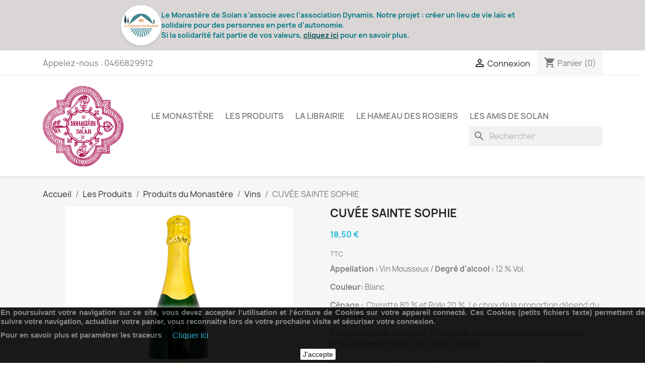

--- FILE ---
content_type: text/html; charset=utf-8
request_url: https://monastere-de-solan.com/vins/176-cuvee-sainte-sophie.html
body_size: 20646
content:
<!doctype html>
<html lang="fr-FR">

  <head>
    
      
  <meta charset="utf-8">


  <meta http-equiv="x-ua-compatible" content="ie=edge">



  <title>Cuvée Sainte Sophie du Monastère de Solan</title>
  
    
  
  <meta name="description" content="Robe jaune pâle. Nez floral. En bouche, attaque de petites bulles fines, notes de miel en finale. Un vrai vin de fête.">
  <meta name="keywords" content="">
        <link rel="canonical" href="https://monastere-de-solan.com/vins/176-cuvee-sainte-sophie.html">
    
      
  
  
    <script type="application/ld+json">
  {
    "@context": "https://schema.org",
    "@type": "Organization",
    "name" : "Monastère De Solan",
    "url" : "https://monastere-de-solan.com/",
          "logo": {
        "@type": "ImageObject",
        "url":"https://monastere-de-solan.com/img/logo-1699276087.jpg"
      }
      }
</script>

<script type="application/ld+json">
  {
    "@context": "https://schema.org",
    "@type": "WebPage",
    "isPartOf": {
      "@type": "WebSite",
      "url":  "https://monastere-de-solan.com/",
      "name": "Monastère De Solan"
    },
    "name": "Cuvée Sainte Sophie du Monastère de Solan",
    "url":  "https://monastere-de-solan.com/vins/176-cuvee-sainte-sophie.html"
  }
</script>


  <script type="application/ld+json">
    {
      "@context": "https://schema.org",
      "@type": "BreadcrumbList",
      "itemListElement": [
                  {
            "@type": "ListItem",
            "position": 1,
            "name": "Accueil",
            "item": "https://monastere-de-solan.com/"
          },                  {
            "@type": "ListItem",
            "position": 2,
            "name": "Les Produits",
            "item": "https://monastere-de-solan.com/15-les-produits"
          },                  {
            "@type": "ListItem",
            "position": 3,
            "name": "Produits du Monastère",
            "item": "https://monastere-de-solan.com/18-produits-du-monastere"
          },                  {
            "@type": "ListItem",
            "position": 4,
            "name": "Vins",
            "item": "https://monastere-de-solan.com/26-vins"
          },                  {
            "@type": "ListItem",
            "position": 5,
            "name": "CUVÉE SAINTE SOPHIE",
            "item": "https://monastere-de-solan.com/vins/176-cuvee-sainte-sophie.html"
          }              ]
    }
  </script>
  
  
  
      <script type="application/ld+json">
  {
    "@context": "https://schema.org/",
    "@type": "Product",
    "name": "CUVÉE SAINTE SOPHIE",
    "description": "Robe jaune pâle. Nez floral. En bouche, attaque de petites bulles fines, notes de miel en finale. Un vrai vin de fête.",
    "category": "Vins",
    "image" :"https://monastere-de-solan.com/1399-home_default/cuvee-sainte-sophie.jpg",    "sku": "Vin03",
    "mpn": "Vin03"
        ,
    "brand": {
      "@type": "Thing",
      "name": "Monastère De Solan"
    }
            ,
    "weight": {
        "@context": "https://schema.org",
        "@type": "QuantitativeValue",
        "value": "1.750000",
        "unitCode": "kg"
    }
        ,
    "offers": {
      "@type": "Offer",
      "priceCurrency": "EUR",
      "name": "CUVÉE SAINTE SOPHIE",
      "price": "18.5",
      "url": "https://monastere-de-solan.com/vins/176-cuvee-sainte-sophie.html",
      "priceValidUntil": "2026-02-11",
              "image": ["https://monastere-de-solan.com/369-large_default/cuvee-sainte-sophie.jpg","https://monastere-de-solan.com/370-large_default/cuvee-sainte-sophie.jpg","https://monastere-de-solan.com/494-large_default/cuvee-sainte-sophie.jpg","https://monastere-de-solan.com/1399-large_default/cuvee-sainte-sophie.jpg"],
            "sku": "Vin03",
      "mpn": "Vin03",
                        "availability": "https://schema.org/InStock",
      "seller": {
        "@type": "Organization",
        "name": "Monastère De Solan"
      }
    }
      }
</script>

  
  
    
  

  
    <meta property="og:title" content="Cuvée Sainte Sophie du Monastère de Solan" />
    <meta property="og:description" content="Robe jaune pâle. Nez floral. En bouche, attaque de petites bulles fines, notes de miel en finale. Un vrai vin de fête." />
    <meta property="og:url" content="https://monastere-de-solan.com/vins/176-cuvee-sainte-sophie.html" />
    <meta property="og:site_name" content="Monastère De Solan" />
        



  <meta name="viewport" content="width=device-width, initial-scale=1">



  <link rel="icon" type="image/vnd.microsoft.icon" href="https://monastere-de-solan.com/img/favicon.ico?1699276087">
  <link rel="shortcut icon" type="image/x-icon" href="https://monastere-de-solan.com/img/favicon.ico?1699276087">



    <link rel="stylesheet" href="https://monastere-de-solan.com/themes/classic/assets/css/theme.css" type="text/css" media="all">
  <link rel="stylesheet" href="https://monastere-de-solan.com/modules/ps_socialfollow/views/css/ps_socialfollow.css" type="text/css" media="all">
  <link rel="stylesheet" href="https://monastere-de-solan.com/modules/ps_searchbar/ps_searchbar.css" type="text/css" media="all">
  <link rel="stylesheet" href="https://monastere-de-solan.com/modules/paypal/views/css/paypal_fo.css" type="text/css" media="all">
  <link rel="stylesheet" href="https://monastere-de-solan.com/modules/ets_banneranywhere/views/css/front.css" type="text/css" media="all">
  <link rel="stylesheet" href="https://monastere-de-solan.com/js/jquery/ui/themes/base/minified/jquery-ui.min.css" type="text/css" media="all">
  <link rel="stylesheet" href="https://monastere-de-solan.com/js/jquery/ui/themes/base/minified/jquery.ui.theme.min.css" type="text/css" media="all">
  <link rel="stylesheet" href="https://monastere-de-solan.com/modules/blockwishlist/public/wishlist.css" type="text/css" media="all">
  <link rel="stylesheet" href="https://monastere-de-solan.com/modules/ps_imageslider/css/homeslider.css" type="text/css" media="all">
  <link rel="stylesheet" href="https://monastere-de-solan.com/modules/ps_legalcompliance/views/css/aeuc_front.css" type="text/css" media="all">
  <link rel="stylesheet" href="https://monastere-de-solan.com/themes/child_classic/assets/css/custom.css" type="text/css" media="all">




  

  <script type="text/javascript">
        var blockwishlistController = "https:\/\/monastere-de-solan.com\/module\/blockwishlist\/action";
        var prestashop = {"cart":{"products":[],"totals":{"total":{"type":"total","label":"Total","amount":0,"value":"0,00\u00a0\u20ac"},"total_including_tax":{"type":"total","label":"Total TTC","amount":0,"value":"0,00\u00a0\u20ac"},"total_excluding_tax":{"type":"total","label":"Total HT :","amount":0,"value":"0,00\u00a0\u20ac"}},"subtotals":{"products":{"type":"products","label":"Sous-total","amount":0,"value":"0,00\u00a0\u20ac"},"discounts":null,"shipping":{"type":"shipping","label":"Livraison","amount":0,"value":""},"tax":{"type":"tax","label":"Taxes incluses","amount":0,"value":"0,00\u00a0\u20ac"}},"products_count":0,"summary_string":"0 articles","vouchers":{"allowed":1,"added":[]},"discounts":[],"minimalPurchase":0,"minimalPurchaseRequired":""},"currency":{"id":1,"name":"Euro","iso_code":"EUR","iso_code_num":"978","sign":"\u20ac"},"customer":{"lastname":null,"firstname":null,"email":null,"birthday":null,"newsletter":null,"newsletter_date_add":null,"optin":null,"website":null,"company":null,"siret":null,"ape":null,"is_logged":false,"gender":{"type":null,"name":null},"addresses":[]},"language":{"name":"Fran\u00e7ais (French)","iso_code":"fr","locale":"fr-FR","language_code":"fr","is_rtl":"0","date_format_lite":"d\/m\/Y","date_format_full":"d\/m\/Y H:i:s","id":1},"page":{"title":"","canonical":"https:\/\/monastere-de-solan.com\/vins\/176-cuvee-sainte-sophie.html","meta":{"title":"Cuv\u00e9e Sainte Sophie du Monast\u00e8re de Solan","description":"Robe jaune p\u00e2le. Nez floral. En bouche, attaque de petites bulles fines, notes de miel en finale. Un vrai vin de f\u00eate.","keywords":null,"robots":"index"},"page_name":"product","body_classes":{"lang-fr":true,"lang-rtl":false,"country-FR":true,"currency-EUR":true,"layout-full-width":true,"page-product":true,"tax-display-enabled":true,"product-id-176":true,"product-CUV\u00c9E SAINTE SOPHIE":true,"product-id-category-26":true,"product-id-manufacturer-0":true,"product-id-supplier-0":true},"admin_notifications":[]},"shop":{"name":"Monast\u00e8re De Solan","logo":"https:\/\/monastere-de-solan.com\/img\/logo-1699276087.jpg","stores_icon":"https:\/\/monastere-de-solan.com\/img\/logo_stores.png","favicon":"https:\/\/monastere-de-solan.com\/img\/favicon.ico"},"urls":{"base_url":"https:\/\/monastere-de-solan.com\/","current_url":"https:\/\/monastere-de-solan.com\/vins\/176-cuvee-sainte-sophie.html","shop_domain_url":"https:\/\/monastere-de-solan.com","img_ps_url":"https:\/\/monastere-de-solan.com\/img\/","img_cat_url":"https:\/\/monastere-de-solan.com\/img\/c\/","img_lang_url":"https:\/\/monastere-de-solan.com\/img\/l\/","img_prod_url":"https:\/\/monastere-de-solan.com\/img\/p\/","img_manu_url":"https:\/\/monastere-de-solan.com\/img\/m\/","img_sup_url":"https:\/\/monastere-de-solan.com\/img\/su\/","img_ship_url":"https:\/\/monastere-de-solan.com\/img\/s\/","img_store_url":"https:\/\/monastere-de-solan.com\/img\/st\/","img_col_url":"https:\/\/monastere-de-solan.com\/img\/co\/","img_url":"https:\/\/monastere-de-solan.com\/themes\/child_classic\/assets\/img\/","css_url":"https:\/\/monastere-de-solan.com\/themes\/child_classic\/assets\/css\/","js_url":"https:\/\/monastere-de-solan.com\/themes\/child_classic\/assets\/js\/","pic_url":"https:\/\/monastere-de-solan.com\/upload\/","pages":{"address":"https:\/\/monastere-de-solan.com\/adresse","addresses":"https:\/\/monastere-de-solan.com\/adresses","authentication":"https:\/\/monastere-de-solan.com\/connexion","cart":"https:\/\/monastere-de-solan.com\/panier","category":"https:\/\/monastere-de-solan.com\/index.php?controller=category","cms":"https:\/\/monastere-de-solan.com\/index.php?controller=cms","contact":"https:\/\/monastere-de-solan.com\/nous-contacter","discount":"https:\/\/monastere-de-solan.com\/reduction","guest_tracking":"https:\/\/monastere-de-solan.com\/suivi-commande-invite","history":"https:\/\/monastere-de-solan.com\/historique-commandes","identity":"https:\/\/monastere-de-solan.com\/identite","index":"https:\/\/monastere-de-solan.com\/","my_account":"https:\/\/monastere-de-solan.com\/mon-compte","order_confirmation":"https:\/\/monastere-de-solan.com\/confirmation-commande","order_detail":"https:\/\/monastere-de-solan.com\/index.php?controller=order-detail","order_follow":"https:\/\/monastere-de-solan.com\/suivi-commande","order":"https:\/\/monastere-de-solan.com\/commande","order_return":"https:\/\/monastere-de-solan.com\/index.php?controller=order-return","order_slip":"https:\/\/monastere-de-solan.com\/avoirs","pagenotfound":"https:\/\/monastere-de-solan.com\/page-introuvable","password":"https:\/\/monastere-de-solan.com\/recuperation-mot-de-passe","pdf_invoice":"https:\/\/monastere-de-solan.com\/index.php?controller=pdf-invoice","pdf_order_return":"https:\/\/monastere-de-solan.com\/index.php?controller=pdf-order-return","pdf_order_slip":"https:\/\/monastere-de-solan.com\/index.php?controller=pdf-order-slip","prices_drop":"https:\/\/monastere-de-solan.com\/promotions","product":"https:\/\/monastere-de-solan.com\/index.php?controller=product","search":"https:\/\/monastere-de-solan.com\/recherche","sitemap":"https:\/\/monastere-de-solan.com\/plan-site","stores":"https:\/\/monastere-de-solan.com\/magasins","supplier":"https:\/\/monastere-de-solan.com\/fournisseur","register":"https:\/\/monastere-de-solan.com\/connexion?create_account=1","order_login":"https:\/\/monastere-de-solan.com\/commande?login=1"},"alternative_langs":[],"theme_assets":"\/themes\/child_classic\/assets\/","actions":{"logout":"https:\/\/monastere-de-solan.com\/?mylogout="},"no_picture_image":{"bySize":{"small_default":{"url":"https:\/\/monastere-de-solan.com\/img\/p\/fr-default-small_default.jpg","width":98,"height":98},"cart_default":{"url":"https:\/\/monastere-de-solan.com\/img\/p\/fr-default-cart_default.jpg","width":125,"height":125},"home_default":{"url":"https:\/\/monastere-de-solan.com\/img\/p\/fr-default-home_default.jpg","width":250,"height":250},"medium_default":{"url":"https:\/\/monastere-de-solan.com\/img\/p\/fr-default-medium_default.jpg","width":452,"height":452},"large_default":{"url":"https:\/\/monastere-de-solan.com\/img\/p\/fr-default-large_default.jpg","width":800,"height":800}},"small":{"url":"https:\/\/monastere-de-solan.com\/img\/p\/fr-default-small_default.jpg","width":98,"height":98},"medium":{"url":"https:\/\/monastere-de-solan.com\/img\/p\/fr-default-home_default.jpg","width":250,"height":250},"large":{"url":"https:\/\/monastere-de-solan.com\/img\/p\/fr-default-large_default.jpg","width":800,"height":800},"legend":""}},"configuration":{"display_taxes_label":true,"display_prices_tax_incl":true,"is_catalog":false,"show_prices":true,"opt_in":{"partner":false},"quantity_discount":{"type":"discount","label":"Remise sur prix unitaire"},"voucher_enabled":1,"return_enabled":1},"field_required":[],"breadcrumb":{"links":[{"title":"Accueil","url":"https:\/\/monastere-de-solan.com\/"},{"title":"Les Produits","url":"https:\/\/monastere-de-solan.com\/15-les-produits"},{"title":"Produits du Monast\u00e8re","url":"https:\/\/monastere-de-solan.com\/18-produits-du-monastere"},{"title":"Vins","url":"https:\/\/monastere-de-solan.com\/26-vins"},{"title":"CUV\u00c9E SAINTE SOPHIE","url":"https:\/\/monastere-de-solan.com\/vins\/176-cuvee-sainte-sophie.html"}],"count":5},"link":{"protocol_link":"https:\/\/","protocol_content":"https:\/\/"},"time":1769504681,"static_token":"88ab3ea131a789387cffb058dd47ca9a","token":"8f15f7597e296ca1b0fad5cdb54a4360","debug":false};
        var productsAlreadyTagged = [];
        var psemailsubscription_subscription = "https:\/\/monastere-de-solan.com\/module\/ps_emailsubscription\/subscription";
        var removeFromWishlistUrl = "https:\/\/monastere-de-solan.com\/module\/blockwishlist\/action?action=deleteProductFromWishlist";
        var wishlistAddProductToCartUrl = "https:\/\/monastere-de-solan.com\/module\/blockwishlist\/action?action=addProductToCart";
        var wishlistUrl = "https:\/\/monastere-de-solan.com\/module\/blockwishlist\/view";
      </script>



      <div id="etsBAWhookDisplayProductVariantsAfter" style="display: none">
        <div class="ets_baw_display_banner  displayproductvariantsafter">
                    <div class="content_after_image">
            <p><img src="https://monastere-de-solan.com/img/cms/shipping.png" alt="" width="15" height="15" style="display: block; margin-left: auto; margin-right: auto;" /></p>
<p style="text-align: center;"><span style="text-decoration: underline; color: #000000;"><strong>Livraison gratuite avec Mondial Relay à partir de 320 € d'achat.</strong></span></p>
<p style="text-align: center;"><span style="color: #00bfff;"><a href="https://monastere-de-solan.com/content/1-livraison" target="_blank" rel="noopener" style="color: #00bfff;">Pour plus d'informations sur les frais de livraison cliquez ici</a></span></p>
<p style="text-align: center;">La réduction s'appliquera au moment de la sélection du moyen de paiement.</p>
        </div>
    </div>
<div class="clearfix"></div>
    </div>

<script async src="https://www.googletagmanager.com/gtag/js?id=G-CDF99QL8E2"></script>
<script>
  window.dataLayer = window.dataLayer || [];
  function gtag(){dataLayer.push(arguments);}
  gtag('js', new Date());
  gtag(
    'config',
    'G-CDF99QL8E2',
    {
      'debug_mode':false
      , 'anonymize_ip': true                }
  );
</script>

<script>
    
    function setcook() {
        var nazwa = 'cookie_ue';
        var wartosc = '1';
        var expire = new Date();
        expire.setMonth(expire.getMonth() + 12);
        document.cookie = nazwa + "=" + escape(wartosc) + ";path=/;" + ((expire == null) ? "" : ("; expires=" + expire.toGMTString()))
    }

    
        

    
        
        function closeUeNotify() {
                        $('#cookieNotice').animate(
                    {bottom: '-200px'},
                    2500, function () {
                        $('#cookieNotice').hide();
                    });
            setcook();
                    }
    
        
    
</script>
<style>
    
    .closeFontAwesome:before {
        content: "\f00d";
        font-family: "FontAwesome";
        display: inline-block;
        font-size: 23px;
        line-height: 23px;
        color: #FFFFFF;
        padding-right: 15px;
        cursor: pointer;
    }

    .closeButtonNormal {
         display: inline-block; margin:5px; 
        text-align: center;
        padding: 2px 5px;
        border-radius: 2px;
        color: #030303;
        background: #FFFFFF;
        cursor: pointer;
    }

    #cookieNotice p {
        margin: 0px;
        padding: 0px;
    }


    #cookieNoticeContent {
        
                
    }

    
</style>
<div id="cookieNotice" style=" width: 100%; position: fixed; bottom:0px; box-shadow: 0px 0 10px 0 #FFFFFF; background: #000000; z-index: 9999; font-size: 14px; line-height: 1.3em; font-family: arial; left: 0px; text-align:center; color:#FFF; opacity: 0.9 ">
    <div id="cookieNoticeContent" style="position:relative; margin:auto; width:100%; display:block;">
        <table style="width:100%;">
            <tr>
                        <td style="text-align:center;">
                <p style="text-align:justify;"><strong>En poursuivant votre navigation sur ce site, vous devez accepter l’utilisation et l'écriture de Cookies sur votre appareil connecté. Ces Cookies (petits fichiers texte) permettent de suivre votre navigation, actualiser votre panier, vous reconnaitre lors de votre prochaine visite et sécuriser votre connexion.</strong></p>
<p style="text-align:justify;"><strong>Pour en savoir plus et paramétrer les traceurs</strong> <a href="http://www.cnil.fr/vos-obligations/sites-web-cookies-et-autres-traceurs/que-dit-la-loi/" target="_blank" class="btn btn-default" rel="noreferrer noopener">Cliquer Ici</a></p>
            </td>
                        </tr>
            <tr>
                                    <td style="width:80px; vertical-align:middle; padding-right:20px; text-align:center;">
                                                    <span class="closeButtonNormal" onclick="closeUeNotify()">J'accepte</span>
                                            </td>
                            </tr>
        </table>
    </div>
</div>


    
  <meta property="og:type" content="product">
      <meta property="og:image" content="https://monastere-de-solan.com/1399-large_default/cuvee-sainte-sophie.jpg">
  
      <meta property="product:pretax_price:amount" content="15.416667">
    <meta property="product:pretax_price:currency" content="EUR">
    <meta property="product:price:amount" content="18.5">
    <meta property="product:price:currency" content="EUR">
      <meta property="product:weight:value" content="1.750000">
  <meta property="product:weight:units" content="kg">
  
  </head>

  <body id="product" class="lang-fr country-fr currency-eur layout-full-width page-product tax-display-enabled product-id-176 product-cuvee-sainte-sophie product-id-category-26 product-id-manufacturer-0 product-id-supplier-0">

    
      
    

    <main>
      
              

      <header id="header">
        
           
 <div><div id="block_actualité_header">
  <div class="contenu-actus">
    <div class="bloc-logo">
      <img src="https://monastere-de-solan.com/themes/child_classic/assets/img/logo-le-hameau-des-rosiers.png" alt="Logo">
    </div>
    <div class="bloc-texte">
      Le Monast&egrave;re de Solan s&rsquo;associe avec l&rsquo;association Dynamis. Notre projet : cr&eacute;er un lieu de vie la&iuml;c et solidaire pour des personnes en perte d&rsquo;autonomie.
      <br>
       Si la solidarit&eacute; fait partie de vos valeurs,
      <a href="https://monastere-de-solan.com/content/38-le-hameau-des-rosiers" class="lien-important">cliquez ici</a>
       pour en savoir plus.
    </div>
  </div>
</div>

</div>




  <div class="header-banner">
    
  </div>



  <nav class="header-nav">
    <div class="container">
      <div class="row">
        <div class="hidden-sm-down">
          <div class="col-md-5 col-xs-12">
            <div id="_desktop_contact_link">
  <div id="contact-link">
                Appelez-nous : <span>0466829912</span>
      </div>
</div>

          </div>
          <div class="col-md-7 right-nav">
              <div id="_desktop_user_info">
  <div class="user-info">
          <a
        href="https://monastere-de-solan.com/mon-compte"
        title="Identifiez-vous"
        rel="nofollow"
      >
        <i class="material-icons">&#xE7FF;</i>
        <span class="hidden-sm-down">Connexion</span>
      </a>
      </div>
</div>
<div id="_desktop_cart">
  <div class="blockcart cart-preview inactive" data-refresh-url="//monastere-de-solan.com/module/ps_shoppingcart/ajax">
    <div class="header">
              <i class="material-icons shopping-cart" aria-hidden="true">shopping_cart</i>
        <span class="hidden-sm-down">Panier</span>
        <span class="cart-products-count">(0)</span>
          </div>
  </div>
</div>

          </div>
        </div>
        <div class="hidden-md-up text-sm-center mobile">
          <div class="float-xs-left" id="menu-icon">
            <i class="material-icons d-inline">&#xE5D2;</i>
          </div>
          <div class="float-xs-right" id="_mobile_cart"></div>
          <div class="float-xs-right" id="_mobile_user_info"></div>
          <div class="top-logo" id="_mobile_logo"></div>
          <div class="clearfix"></div>
        </div>
      </div>
    </div>
  </nav>



  <div class="header-top">
    <div class="container">
       <div class="row">
        <div class="col-md-2 hidden-sm-down" id="_desktop_logo">
                                    
  <a href="https://monastere-de-solan.com/">
    <img
      class="logo img-fluid"
      src="https://monastere-de-solan.com/img/logo-1699276087.jpg"
      alt="Monastère De Solan"
      width="200"
      height="200">
  </a>

                              </div>
        <div class="header-top-right col-md-10 col-sm-12 position-static">
          

<div class="menu js-top-menu position-static hidden-sm-down" id="_desktop_top_menu">
    
          <ul class="top-menu" id="top-menu" data-depth="0">
                    <li class="cms-category" id="cms-category-6">
                          <a
                class="dropdown-item"
                href="https://monastere-de-solan.com/content/category/6-le-monastere" data-depth="0"
                              >
                                                                      <span class="float-xs-right hidden-md-up">
                    <span data-target="#top_sub_menu_81523" data-toggle="collapse" class="navbar-toggler collapse-icons">
                      <i class="material-icons add">&#xE313;</i>
                      <i class="material-icons remove">&#xE316;</i>
                    </span>
                  </span>
                                Le Monastère
              </a>
                            <div  class="popover sub-menu js-sub-menu collapse" id="top_sub_menu_81523">
                
          <ul class="top-menu"  data-depth="1">
                    <li class="cms-page" id="cms-page-17">
                          <a
                class="dropdown-item dropdown-submenu"
                href="https://monastere-de-solan.com/content/17-histoire" data-depth="1"
                              >
                                Histoire
              </a>
                          </li>
                    <li class="cms-page" id="cms-page-19">
                          <a
                class="dropdown-item dropdown-submenu"
                href="https://monastere-de-solan.com/content/19-le-domaine" data-depth="1"
                              >
                                Le Domaine
              </a>
                          </li>
                    <li class="cms-page" id="cms-page-20">
                          <a
                class="dropdown-item dropdown-submenu"
                href="https://monastere-de-solan.com/content/20-la-vie-au-monastere" data-depth="1"
                              >
                                La vie au Monastère de Solan
              </a>
                          </li>
                    <li class="cms-page" id="cms-page-11">
                          <a
                class="dropdown-item dropdown-submenu"
                href="https://monastere-de-solan.com/content/11-les-offices" data-depth="1"
                              >
                                Les Offices
              </a>
                          </li>
                    <li class="cms-page" id="cms-page-16">
                          <a
                class="dropdown-item dropdown-submenu"
                href="https://monastere-de-solan.com/content/16-lectures-spirituelles" data-depth="1"
                              >
                                Lectures Spirituelles
              </a>
                          </li>
                    <li class="cms-page" id="cms-page-18">
                          <a
                class="dropdown-item dropdown-submenu"
                href="https://monastere-de-solan.com/content/18-aider-le-monastere" data-depth="1"
                              >
                                Aider le monastère
              </a>
                          </li>
              </ul>
    
              </div>
                          </li>
                    <li class="category" id="category-15">
                          <a
                class="dropdown-item"
                href="https://monastere-de-solan.com/15-les-produits" data-depth="0"
                              >
                                                                      <span class="float-xs-right hidden-md-up">
                    <span data-target="#top_sub_menu_49580" data-toggle="collapse" class="navbar-toggler collapse-icons">
                      <i class="material-icons add">&#xE313;</i>
                      <i class="material-icons remove">&#xE316;</i>
                    </span>
                  </span>
                                Les Produits
              </a>
                            <div  class="popover sub-menu js-sub-menu collapse" id="top_sub_menu_49580">
                
          <ul class="top-menu"  data-depth="1">
                    <li class="category" id="category-17">
                          <a
                class="dropdown-item dropdown-submenu"
                href="https://monastere-de-solan.com/17-articles-religieux" data-depth="1"
                              >
                                                                      <span class="float-xs-right hidden-md-up">
                    <span data-target="#top_sub_menu_79376" data-toggle="collapse" class="navbar-toggler collapse-icons">
                      <i class="material-icons add">&#xE313;</i>
                      <i class="material-icons remove">&#xE316;</i>
                    </span>
                  </span>
                                Articles Religieux
              </a>
                            <div  class="collapse" id="top_sub_menu_79376">
                
          <ul class="top-menu"  data-depth="2">
                    <li class="category" id="category-20">
                          <a
                class="dropdown-item"
                href="https://monastere-de-solan.com/20-encens-artisanal" data-depth="2"
                              >
                                Encens artisanal
              </a>
                          </li>
                    <li class="category" id="category-19">
                          <a
                class="dropdown-item"
                href="https://monastere-de-solan.com/19-chapelets" data-depth="2"
                              >
                                Chapelets
              </a>
                          </li>
                    <li class="category" id="category-21">
                          <a
                class="dropdown-item"
                href="https://monastere-de-solan.com/21-icones" data-depth="2"
                              >
                                Icônes
              </a>
                          </li>
              </ul>
    
              </div>
                          </li>
                    <li class="category" id="category-18">
                          <a
                class="dropdown-item dropdown-submenu"
                href="https://monastere-de-solan.com/18-produits-du-monastere" data-depth="1"
                              >
                                                                      <span class="float-xs-right hidden-md-up">
                    <span data-target="#top_sub_menu_83436" data-toggle="collapse" class="navbar-toggler collapse-icons">
                      <i class="material-icons add">&#xE313;</i>
                      <i class="material-icons remove">&#xE316;</i>
                    </span>
                  </span>
                                Produits du Monastère
              </a>
                            <div  class="collapse" id="top_sub_menu_83436">
                
          <ul class="top-menu"  data-depth="2">
                    <li class="category" id="category-26">
                          <a
                class="dropdown-item"
                href="https://monastere-de-solan.com/26-vins" data-depth="2"
                              >
                                Vins
              </a>
                          </li>
                    <li class="category" id="category-66">
                          <a
                class="dropdown-item"
                href="https://monastere-de-solan.com/66-les-colis-decouvertes" data-depth="2"
                              >
                                Les colis «Découvertes»
              </a>
                          </li>
                    <li class="category" id="category-22">
                          <a
                class="dropdown-item"
                href="https://monastere-de-solan.com/22-confitures" data-depth="2"
                              >
                                Confitures
              </a>
                          </li>
                    <li class="category" id="category-23">
                          <a
                class="dropdown-item"
                href="https://monastere-de-solan.com/23-pates-de-fruits" data-depth="2"
                              >
                                Pâtes de fruits
              </a>
                          </li>
                    <li class="category" id="category-24">
                          <a
                class="dropdown-item"
                href="https://monastere-de-solan.com/24-conserves-et-condiments" data-depth="2"
                              >
                                Conserves et Condiments
              </a>
                          </li>
                    <li class="category" id="category-60">
                          <a
                class="dropdown-item"
                href="https://monastere-de-solan.com/60-sels-et-vinaigres" data-depth="2"
                              >
                                Sels et vinaigres
              </a>
                          </li>
              </ul>
    
              </div>
                          </li>
                    <li class="category" id="category-56">
                          <a
                class="dropdown-item dropdown-submenu"
                href="https://monastere-de-solan.com/56-autres-produits" data-depth="1"
                              >
                                                                      <span class="float-xs-right hidden-md-up">
                    <span data-target="#top_sub_menu_67967" data-toggle="collapse" class="navbar-toggler collapse-icons">
                      <i class="material-icons add">&#xE313;</i>
                      <i class="material-icons remove">&#xE316;</i>
                    </span>
                  </span>
                                Autres produits
              </a>
                            <div  class="collapse" id="top_sub_menu_67967">
                
          <ul class="top-menu"  data-depth="2">
                    <li class="category" id="category-61">
                          <a
                class="dropdown-item"
                href="https://monastere-de-solan.com/61-produits-du-monastere-d-ormylia-grece" data-depth="2"
                              >
                                Produits du Monastère d&#039;Ormylia (Grèce)
              </a>
                          </li>
              </ul>
    
              </div>
                          </li>
              </ul>
    
              </div>
                          </li>
                    <li class="category" id="category-16">
                          <a
                class="dropdown-item"
                href="https://monastere-de-solan.com/16-la-librairie" data-depth="0"
                              >
                                                                      <span class="float-xs-right hidden-md-up">
                    <span data-target="#top_sub_menu_50139" data-toggle="collapse" class="navbar-toggler collapse-icons">
                      <i class="material-icons add">&#xE313;</i>
                      <i class="material-icons remove">&#xE316;</i>
                    </span>
                  </span>
                                La Librairie
              </a>
                            <div  class="popover sub-menu js-sub-menu collapse" id="top_sub_menu_50139">
                
          <ul class="top-menu"  data-depth="1">
                    <li class="category" id="category-63">
                          <a
                class="dropdown-item dropdown-submenu"
                href="https://monastere-de-solan.com/63-nouveautes" data-depth="1"
                              >
                                                                      <span class="float-xs-right hidden-md-up">
                    <span data-target="#top_sub_menu_53880" data-toggle="collapse" class="navbar-toggler collapse-icons">
                      <i class="material-icons add">&#xE313;</i>
                      <i class="material-icons remove">&#xE316;</i>
                    </span>
                  </span>
                                Nouveautés
              </a>
                            <div  class="collapse" id="top_sub_menu_53880">
                
          <ul class="top-menu"  data-depth="2">
                    <li class="category" id="category-64">
                          <a
                class="dropdown-item"
                href="https://monastere-de-solan.com/64-vies-des-saints" data-depth="2"
                              >
                                Vies des saints
              </a>
                          </li>
                    <li class="category" id="category-65">
                          <a
                class="dropdown-item"
                href="https://monastere-de-solan.com/65-enseignements-spirituels" data-depth="2"
                              >
                                Enseignements spirituels
              </a>
                          </li>
              </ul>
    
              </div>
                          </li>
                    <li class="category" id="category-44">
                          <a
                class="dropdown-item dropdown-submenu"
                href="https://monastere-de-solan.com/44-rd-pere-placide-deseille" data-depth="1"
                              >
                                                                      <span class="float-xs-right hidden-md-up">
                    <span data-target="#top_sub_menu_14592" data-toggle="collapse" class="navbar-toggler collapse-icons">
                      <i class="material-icons add">&#xE313;</i>
                      <i class="material-icons remove">&#xE316;</i>
                    </span>
                  </span>
                                Rd Père Placide DESEILLE
              </a>
                            <div  class="collapse" id="top_sub_menu_14592">
                
          <ul class="top-menu"  data-depth="2">
                    <li class="category" id="category-49">
                          <a
                class="dropdown-item"
                href="https://monastere-de-solan.com/49-priere-et-vie-spirituelle" data-depth="2"
                              >
                                Prière et Vie Spirituelle
              </a>
                          </li>
                    <li class="category" id="category-48">
                          <a
                class="dropdown-item"
                href="https://monastere-de-solan.com/48-doctrine-chretienne" data-depth="2"
                              >
                                Doctrine Chrétienne
              </a>
                          </li>
                    <li class="category" id="category-50">
                          <a
                class="dropdown-item"
                href="https://monastere-de-solan.com/50-orient-et-occident" data-depth="2"
                              >
                                Orient et Occident
              </a>
                          </li>
                    <li class="category" id="category-32">
                          <a
                class="dropdown-item"
                href="https://monastere-de-solan.com/32-traductions" data-depth="2"
                              >
                                Traductions
              </a>
                          </li>
              </ul>
    
              </div>
                          </li>
                    <li class="category" id="category-45">
                          <a
                class="dropdown-item dropdown-submenu"
                href="https://monastere-de-solan.com/45-enseignements-spirituels" data-depth="1"
                              >
                                                                      <span class="float-xs-right hidden-md-up">
                    <span data-target="#top_sub_menu_28499" data-toggle="collapse" class="navbar-toggler collapse-icons">
                      <i class="material-icons add">&#xE313;</i>
                      <i class="material-icons remove">&#xE316;</i>
                    </span>
                  </span>
                                Enseignements Spirituels
              </a>
                            <div  class="collapse" id="top_sub_menu_28499">
                
          <ul class="top-menu"  data-depth="2">
                    <li class="category" id="category-31">
                          <a
                class="dropdown-item"
                href="https://monastere-de-solan.com/31-rd-pere-aimilianos-catecheses-et-discours" data-depth="2"
                              >
                                Rd Père Aimilianos, Catéchèses et discours
              </a>
                          </li>
                    <li class="category" id="category-34">
                          <a
                class="dropdown-item"
                href="https://monastere-de-solan.com/34-saint-paissios-vies-et-enseignements" data-depth="2"
                              >
                                Saint Païssios, Vies et enseignements
              </a>
                          </li>
                    <li class="category" id="category-52">
                          <a
                class="dropdown-item"
                href="https://monastere-de-solan.com/52-rd-pere-cyrille-argenti-enseignements" data-depth="2"
                              >
                                Rd Père Cyrille Argenti, Enseignements
              </a>
                          </li>
                    <li class="category" id="category-51">
                          <a
                class="dropdown-item"
                href="https://monastere-de-solan.com/51-autres-auteurs" data-depth="2"
                              >
                                Autres Auteurs
              </a>
                          </li>
              </ul>
    
              </div>
                          </li>
                    <li class="category" id="category-46">
                          <a
                class="dropdown-item dropdown-submenu"
                href="https://monastere-de-solan.com/46-orthodoxie" data-depth="1"
                              >
                                                                      <span class="float-xs-right hidden-md-up">
                    <span data-target="#top_sub_menu_69564" data-toggle="collapse" class="navbar-toggler collapse-icons">
                      <i class="material-icons add">&#xE313;</i>
                      <i class="material-icons remove">&#xE316;</i>
                    </span>
                  </span>
                                Orthodoxie
              </a>
                            <div  class="collapse" id="top_sub_menu_69564">
                
          <ul class="top-menu"  data-depth="2">
                    <li class="category" id="category-30">
                          <a
                class="dropdown-item"
                href="https://monastere-de-solan.com/30-livres-de-prieres" data-depth="2"
                              >
                                Livres de prières
              </a>
                          </li>
                    <li class="category" id="category-28">
                          <a
                class="dropdown-item"
                href="https://monastere-de-solan.com/28-synaxaire" data-depth="2"
                              >
                                Synaxaire
              </a>
                          </li>
                    <li class="category" id="category-29">
                          <a
                class="dropdown-item"
                href="https://monastere-de-solan.com/29-vies-de-saints" data-depth="2"
                              >
                                Vies de saints
              </a>
                          </li>
                    <li class="category" id="category-35">
                          <a
                class="dropdown-item"
                href="https://monastere-de-solan.com/35-spiritualite" data-depth="2"
                              >
                                Spiritualité
              </a>
                          </li>
                    <li class="category" id="category-53">
                          <a
                class="dropdown-item"
                href="https://monastere-de-solan.com/53-livres-pour-les-enfants" data-depth="2"
                              >
                                Livres pour les enfants
              </a>
                          </li>
                    <li class="category" id="category-36">
                          <a
                class="dropdown-item"
                href="https://monastere-de-solan.com/36-livres-illustres-avec-des-icones" data-depth="2"
                              >
                                Livres illustrés avec des icônes
              </a>
                          </li>
                    <li class="category" id="category-39">
                          <a
                class="dropdown-item"
                href="https://monastere-de-solan.com/39-theologie-orthodoxe" data-depth="2"
                              >
                                Théologie orthodoxe
              </a>
                          </li>
                    <li class="category" id="category-38">
                          <a
                class="dropdown-item"
                href="https://monastere-de-solan.com/38-leglise-orthodoxe" data-depth="2"
                              >
                                L’Église orthodoxe
              </a>
                          </li>
                    <li class="category" id="category-62">
                          <a
                class="dropdown-item"
                href="https://monastere-de-solan.com/62-lecriture-sainte" data-depth="2"
                              >
                                L’Écriture Sainte
              </a>
                          </li>
              </ul>
    
              </div>
                          </li>
                    <li class="category" id="category-47">
                          <a
                class="dropdown-item dropdown-submenu"
                href="https://monastere-de-solan.com/47-livres-divers" data-depth="1"
                              >
                                                                      <span class="float-xs-right hidden-md-up">
                    <span data-target="#top_sub_menu_10552" data-toggle="collapse" class="navbar-toggler collapse-icons">
                      <i class="material-icons add">&#xE313;</i>
                      <i class="material-icons remove">&#xE316;</i>
                    </span>
                  </span>
                                Livres Divers
              </a>
                            <div  class="collapse" id="top_sub_menu_10552">
                
          <ul class="top-menu"  data-depth="2">
                    <li class="category" id="category-37">
                          <a
                class="dropdown-item"
                href="https://monastere-de-solan.com/37-livres-pour-les-enfants" data-depth="2"
                              >
                                Livres pour les enfants
              </a>
                          </li>
                    <li class="category" id="category-54">
                          <a
                class="dropdown-item"
                href="https://monastere-de-solan.com/54-livres-pour-les-jeunes" data-depth="2"
                              >
                                Livres pour les jeunes
              </a>
                          </li>
                    <li class="category" id="category-40">
                          <a
                class="dropdown-item"
                href="https://monastere-de-solan.com/40-agroecologie" data-depth="2"
                              >
                                Agroécologie
              </a>
                          </li>
              </ul>
    
              </div>
                          </li>
              </ul>
    
              </div>
                          </li>
                    <li class="cms-page" id="cms-page-38">
                          <a
                class="dropdown-item"
                href="https://monastere-de-solan.com/content/38-le-hameau-des-rosiers" data-depth="0"
                              >
                                Le Hameau des Rosiers
              </a>
                          </li>
                    <li class="cms-category" id="cms-category-8">
                          <a
                class="dropdown-item"
                href="https://monastere-de-solan.com/content/category/8-les-amis-de-solan" data-depth="0"
                              >
                                                                      <span class="float-xs-right hidden-md-up">
                    <span data-target="#top_sub_menu_15658" data-toggle="collapse" class="navbar-toggler collapse-icons">
                      <i class="material-icons add">&#xE313;</i>
                      <i class="material-icons remove">&#xE316;</i>
                    </span>
                  </span>
                                Les Amis de Solan
              </a>
                            <div  class="popover sub-menu js-sub-menu collapse" id="top_sub_menu_15658">
                
          <ul class="top-menu"  data-depth="1">
                    <li class="cms-page" id="cms-page-10">
                          <a
                class="dropdown-item dropdown-submenu"
                href="https://monastere-de-solan.com/content/10-les-amis-de-solan" data-depth="1"
                              >
                                Actualités
              </a>
                          </li>
                    <li class="cms-page" id="cms-page-14">
                          <a
                class="dropdown-item dropdown-submenu"
                href="https://monastere-de-solan.com/content/14-presentation-de-l-association" data-depth="1"
                              >
                                Présentation de l&#039;association
              </a>
                          </li>
                    <li class="cms-page" id="cms-page-21">
                          <a
                class="dropdown-item dropdown-submenu"
                href="https://monastere-de-solan.com/content/21-actions-menees-par-l-association" data-depth="1"
                              >
                                Actions menées par l&#039;association
              </a>
                          </li>
                    <li class="cms-page" id="cms-page-34">
                          <a
                class="dropdown-item dropdown-submenu"
                href="https://monastere-de-solan.com/content/34-le-programme-life-stemma-athos" data-depth="1"
                              >
                                Le programme LIFE STEMMA ATHOS
              </a>
                          </li>
                    <li class="cms-page" id="cms-page-36">
                          <a
                class="dropdown-item dropdown-submenu"
                href="https://monastere-de-solan.com/content/36-galerie-photos-journee-sauvegarde-de-la-creation" data-depth="1"
                              >
                                Galerie photos
              </a>
                          </li>
              </ul>
    
              </div>
                          </li>
              </ul>
    
    <div class="clearfix"></div>
</div>
<div id="search_widget" class="search-widgets" data-search-controller-url="//monastere-de-solan.com/recherche">
  <form method="get" action="//monastere-de-solan.com/recherche">
    <input type="hidden" name="controller" value="search">
    <i class="material-icons search" aria-hidden="true">search</i>
    <input type="text" name="s" value="" placeholder="Rechercher" aria-label="Rechercher">
    <i class="material-icons clear" aria-hidden="true">clear</i>
  </form>
</div>

        </div>
      </div>
      <div id="mobile_top_menu_wrapper" class="row hidden-md-up" style="display:none;">
        <div class="js-top-menu mobile" id="_mobile_top_menu"></div>
        <div class="js-top-menu-bottom">
          <div id="_mobile_currency_selector"></div>
          <div id="_mobile_language_selector"></div>
          <div id="_mobile_contact_link"></div>
        </div>
      </div>
    </div>
  </div>
  

        
      </header>

      <section id="wrapper">
        
          
<aside id="notifications">
  <div class="container">
    
    
    
      </div>
</aside>
        

        
        <div class="container">
          
            <nav data-depth="5" class="breadcrumb hidden-sm-down">
  <ol>
    
              
          <li>
                          <a href="https://monastere-de-solan.com/"><span>Accueil</span></a>
                      </li>
        
              
          <li>
                          <a href="https://monastere-de-solan.com/15-les-produits"><span>Les Produits</span></a>
                      </li>
        
              
          <li>
                          <a href="https://monastere-de-solan.com/18-produits-du-monastere"><span>Produits du Monastère</span></a>
                      </li>
        
              
          <li>
                          <a href="https://monastere-de-solan.com/26-vins"><span>Vins</span></a>
                      </li>
        
              
          <li>
                          <span>CUVÉE SAINTE SOPHIE</span>
                      </li>
        
          
  </ol>
</nav>
          

          

          
  <div id="content-wrapper" class="js-content-wrapper">
    
    

  <section id="main">
    <meta content="https://monastere-de-solan.com/vins/176-cuvee-sainte-sophie.html">

    <div class="row product-container js-product-container">
      <div class="col-md-6">
        
          <section class="page-content" id="content">
            
              
    <ul class="product-flags js-product-flags">
            </ul>


              
                <div class="images-container js-images-container">
  
    <div class="product-cover">
              <img
          class="js-qv-product-cover img-fluid"
          src="https://monastere-de-solan.com/1399-large_default/cuvee-sainte-sophie.jpg"
                      alt="CUVÉE SAINTE SOPHIE"
                    loading="lazy"
          width="800"
          height="800"
        >
        <div class="layer hidden-sm-down" data-toggle="modal" data-target="#product-modal">
          <i class="material-icons zoom-in">search</i>
        </div>
          </div>
  

  
    <div class="js-qv-mask mask">
      <ul class="product-images js-qv-product-images">
                  <li class="thumb-container js-thumb-container">
            <img
              class="thumb js-thumb "
              data-image-medium-src="https://monastere-de-solan.com/369-medium_default/cuvee-sainte-sophie.jpg"
              data-image-large-src="https://monastere-de-solan.com/369-large_default/cuvee-sainte-sophie.jpg"
              src="https://monastere-de-solan.com/369-small_default/cuvee-sainte-sophie.jpg"
                              alt="CUVÉE SAINTE SOPHIE"
                            loading="lazy"
              width="98"
              height="98"
            >
          </li>
                  <li class="thumb-container js-thumb-container">
            <img
              class="thumb js-thumb "
              data-image-medium-src="https://monastere-de-solan.com/370-medium_default/cuvee-sainte-sophie.jpg"
              data-image-large-src="https://monastere-de-solan.com/370-large_default/cuvee-sainte-sophie.jpg"
              src="https://monastere-de-solan.com/370-small_default/cuvee-sainte-sophie.jpg"
                              alt="CUVÉE SAINTE SOPHIE"
                            loading="lazy"
              width="98"
              height="98"
            >
          </li>
                  <li class="thumb-container js-thumb-container">
            <img
              class="thumb js-thumb "
              data-image-medium-src="https://monastere-de-solan.com/494-medium_default/cuvee-sainte-sophie.jpg"
              data-image-large-src="https://monastere-de-solan.com/494-large_default/cuvee-sainte-sophie.jpg"
              src="https://monastere-de-solan.com/494-small_default/cuvee-sainte-sophie.jpg"
                              alt="CUVÉE SAINTE SOPHIE"
                            loading="lazy"
              width="98"
              height="98"
            >
          </li>
                  <li class="thumb-container js-thumb-container">
            <img
              class="thumb js-thumb  selected js-thumb-selected "
              data-image-medium-src="https://monastere-de-solan.com/1399-medium_default/cuvee-sainte-sophie.jpg"
              data-image-large-src="https://monastere-de-solan.com/1399-large_default/cuvee-sainte-sophie.jpg"
              src="https://monastere-de-solan.com/1399-small_default/cuvee-sainte-sophie.jpg"
                              alt="CUVÉE SAINTE SOPHIE"
                            loading="lazy"
              width="98"
              height="98"
            >
          </li>
              </ul>
    </div>
  
<div class="ets_baw_display_banner  displayafterproductthumbs">
                    <div class="content_after_image">
            <p style="text-align: center;">Bonjour !<br />Le monastère sera fermé pour sa retraite annuelle du vendredi 9 au samedi 24 janvier inclus, sans interruption. <br />Les commandes passées à partir du 8 janvier ne pourront être expédiées qu'à partir du 27 janvier.<br />Nous vous remercions pour votre compréhension.<strong><br /></strong>Les sœurs du Monastère de Solan.</p>
        </div>
    </div>
<div class="clearfix"></div>
</div>
              
              <div class="scroll-box-arrows">
                <i class="material-icons left">&#xE314;</i>
                <i class="material-icons right">&#xE315;</i>
              </div>

            
          </section>
        
        </div>
        <div class="col-md-6">
          
            
              <h1 class="h1">CUVÉE SAINTE SOPHIE</h1>
            
          
          
              <div class="product-prices js-product-prices">
    
          

    
      <div
        class="product-price h5 ">

        <div class="current-price">
          <span class='current-price-value' content="18.5">
                                      18,50 €
                      </span>

                  </div>

        
                  
      </div>
    

    
          

    
          

    
          

    

    <div class="tax-shipping-delivery-label">
              TTC
                    
              
                                          </div>
  </div>
          

          <div class="product-information">
            
              <div id="product-description-short-176" class="product-description"><p><strong>Appellation :</strong><span> Vin Mousseux / </span><strong>Degré d'alcool :</strong><span> 12 % Vol.</span></p>
<p><strong>Couleur: </strong>Blanc</p>
<p><strong>Cépage :</strong><span>  Clairette 80 % et Rolle 20 %. Le choix de la proportion dépend du millésime.</span></p>
<p>Robe jaune pâle. Nez floral. En bouche, attaque de petites bulles fines, notes de miel en finale. Un vrai vin de fête. </p>
<p><strong style="text-align:justify;"><em>Pour éviter les problèmes de casses lors du transport, nous n'envoyons nos bouteilles que par carton de 3 ou 6.</em></strong><span style="text-align:justify;"> </span><a href="https://monastere-de-solan.com/26-vins" style="text-align:justify;">Cliquez ici pour découvrir nos différents cartons</a><span style="text-align:justify;">.</span></p></div>
            

            
            <div class="product-actions js-product-actions">
              
                <form action="https://monastere-de-solan.com/panier" method="post" id="add-to-cart-or-refresh">
                  <input type="hidden" name="token" value="88ab3ea131a789387cffb058dd47ca9a">
                  <input type="hidden" name="id_product" value="176" id="product_page_product_id">
                  <input type="hidden" name="id_customization" value="0" id="product_customization_id" class="js-product-customization-id">

                  
                    <div class="product-variants js-product-variants">
  </div>
                  

                  
                                      

                  
                    <section class="product-discounts js-product-discounts">
  </section>
                  

                  
                    <div class="product-add-to-cart js-product-add-to-cart">
      <span class="control-label">Quantité</span>

    
      <div class="product-quantity clearfix">
        <div class="qty">
          <input
            type="number"
            name="qty"
            id="quantity_wanted"
            inputmode="numeric"
            pattern="[0-9]*"
                          value="1"
              min="1"
                        class="input-group"
            aria-label="Quantité"
          >
        </div>

        <div class="add">
          <button
            class="btn btn-primary add-to-cart"
            data-button-action="add-to-cart"
            type="submit"
                          disabled
                      >
            <i class="material-icons shopping-cart">&#xE547;</i>
            Ajouter au panier
          </button>
        </div>

        <div
  class="wishlist-button"
  data-url="https://monastere-de-solan.com/module/blockwishlist/action?action=deleteProductFromWishlist"
  data-product-id="176"
  data-product-attribute-id="0"
  data-is-logged=""
  data-list-id="1"
  data-checked="true"
  data-is-product="true"
></div>


      </div>
    

    
      <span id="product-availability" class="js-product-availability">
                              <i class="material-icons rtl-no-flip product-available">&#xE5CA;</i>
                    En Stock
              </span>
    

    
      <p class="product-minimal-quantity js-product-minimal-quantity">
              </p>
    
  </div>
                  

                  
                    <div class="product-additional-info js-product-additional-info">
  

      <div class="social-sharing">
      <span>Partager</span>
      <ul>
                  <li class="facebook icon-gray"><a href="https://www.facebook.com/sharer.php?u=https%3A%2F%2Fmonastere-de-solan.com%2Fvins%2F176-cuvee-sainte-sophie.html" class="text-hide" title="Partager" target="_blank" rel="noopener noreferrer">Partager</a></li>
                  <li class="twitter icon-gray"><a href="https://twitter.com/intent/tweet?text=CUV%C3%89E+SAINTE+SOPHIE https%3A%2F%2Fmonastere-de-solan.com%2Fvins%2F176-cuvee-sainte-sophie.html" class="text-hide" title="Tweet" target="_blank" rel="noopener noreferrer">Tweet</a></li>
                  <li class="pinterest icon-gray"><a href="https://www.pinterest.com/pin/create/button/?url=https%3A%2F%2Fmonastere-de-solan.com%2Fvins%2F176-cuvee-sainte-sophie.html/&amp;media=https%3A%2F%2Fmonastere-de-solan.com%2F1399%2Fcuvee-sainte-sophie.jpg&amp;description=CUV%C3%89E+SAINTE+SOPHIE" class="text-hide" title="Pinterest" target="_blank" rel="noopener noreferrer">Pinterest</a></li>
              </ul>
    </div>
  

</div>
                  

                                    
                </form>
              

            </div>

            
              
            

            
              <div class="tabs">
                <ul class="nav nav-tabs" role="tablist">
                                      <li class="nav-item">
                       <a
                         class="nav-link active js-product-nav-active"
                         data-toggle="tab"
                         href="#description"
                         role="tab"
                         aria-controls="description"
                          aria-selected="true">Description</a>
                    </li>
                                    <li class="nav-item">
                    <a
                      class="nav-link"
                      data-toggle="tab"
                      href="#product-details"
                      role="tab"
                      aria-controls="product-details"
                      >Détails du produit</a>
                  </li>
                                                    </ul>

                <div class="tab-content" id="tab-content">
                 <div class="tab-pane fade in active js-product-tab-active" id="description" role="tabpanel">
                   
                     <div class="product-description"><p style="text-align:justify;"><strong>Appellation :</strong> Vin Mousseux / <strong>Degré d'alcool :</strong> 12 % Vol.<br /><br /><strong>Couleur :</strong> Blanc<br /><br /><strong>Cépage :</strong>  Clairette 80 % et Rolle 20 %.<br /><br /><strong>Vendanges :</strong> Les vendanges sont effectuées à la main, en caisses, avec un soin particulier pour n’encuver que des raisins parfaitement sains.  Ces raisins sont triés sur la parcelle.<br /><br /><strong>Vinification :</strong> Le rendement n’excède pas 45 hl/ha.<br />Pour répondre à la diversité de nos terroirs, nous effectuons des micro-vinifications en vendangeant chaque parcelle en fonction de sa maturité.<br />Après sa première fementation en cuve, la deuxième fermentation se fait en bouteille selon la méthode traditionnelle. Il reste un minimum de 9 mois sur latte avant son dégorgeage.<br /><br /><strong>Dégustation et Accompagnement :</strong> Robe jaune pâle. Nez floral. En bouche, attaque de petites bulles fines, notes de miel en finale. Ce vin pétillant se déguste en apéritif ou en début de repas. Un vrai vin de fête. Le déguster entre 8 et 10°C.<br /><br /><strong>Conditionnement :</strong> Bouteille champenoise spéciale 75 cl, teinte antique en cartons de 3 ou 6 bouteilles couchées.<br /><br />Le prix s'entend TVA 20 % comprise.</p></div>
                   
                 </div>

                 
                   <div class="js-product-details tab-pane fade"
     id="product-details"
     data-product="{&quot;id_shop_default&quot;:&quot;1&quot;,&quot;id_manufacturer&quot;:&quot;0&quot;,&quot;id_supplier&quot;:&quot;0&quot;,&quot;reference&quot;:&quot;Vin03&quot;,&quot;is_virtual&quot;:&quot;0&quot;,&quot;delivery_in_stock&quot;:null,&quot;delivery_out_stock&quot;:null,&quot;id_category_default&quot;:&quot;26&quot;,&quot;on_sale&quot;:&quot;0&quot;,&quot;online_only&quot;:&quot;0&quot;,&quot;ecotax&quot;:0,&quot;minimal_quantity&quot;:&quot;1&quot;,&quot;low_stock_threshold&quot;:null,&quot;low_stock_alert&quot;:&quot;0&quot;,&quot;price&quot;:&quot;18,50\u00a0\u20ac&quot;,&quot;unity&quot;:&quot;&quot;,&quot;unit_price_ratio&quot;:&quot;0.000000&quot;,&quot;additional_shipping_cost&quot;:&quot;0.000000&quot;,&quot;customizable&quot;:&quot;0&quot;,&quot;text_fields&quot;:&quot;0&quot;,&quot;uploadable_files&quot;:&quot;0&quot;,&quot;redirect_type&quot;:&quot;404&quot;,&quot;id_type_redirected&quot;:&quot;0&quot;,&quot;available_for_order&quot;:&quot;0&quot;,&quot;available_date&quot;:&quot;0000-00-00&quot;,&quot;show_condition&quot;:&quot;0&quot;,&quot;condition&quot;:&quot;new&quot;,&quot;show_price&quot;:&quot;1&quot;,&quot;indexed&quot;:&quot;0&quot;,&quot;visibility&quot;:&quot;none&quot;,&quot;cache_default_attribute&quot;:&quot;0&quot;,&quot;advanced_stock_management&quot;:&quot;0&quot;,&quot;date_add&quot;:&quot;2017-10-13 04:11:34&quot;,&quot;date_upd&quot;:&quot;2025-01-09 15:59:00&quot;,&quot;pack_stock_type&quot;:&quot;3&quot;,&quot;meta_description&quot;:&quot;Robe jaune p\u00e2le. Nez floral. En bouche, attaque de petites bulles fines, notes de miel en finale. Un vrai vin de f\u00eate.&quot;,&quot;meta_keywords&quot;:null,&quot;meta_title&quot;:&quot;Cuv\u00e9e Sainte Sophie du Monast\u00e8re de Solan&quot;,&quot;link_rewrite&quot;:&quot;cuvee-sainte-sophie&quot;,&quot;name&quot;:&quot;CUV\u00c9E SAINTE SOPHIE&quot;,&quot;description&quot;:&quot;&lt;p style=\&quot;text-align:justify;\&quot;&gt;&lt;strong&gt;Appellation :&lt;\/strong&gt;\u00a0Vin Mousseux \/ &lt;strong&gt;Degr\u00e9 d&#039;alcool :&lt;\/strong&gt; 12 % Vol.&lt;br \/&gt;&lt;br \/&gt;&lt;strong&gt;Couleur :&lt;\/strong&gt;\u00a0Blanc&lt;br \/&gt;&lt;br \/&gt;&lt;strong&gt;C\u00e9page :&lt;\/strong&gt; \u00a0Clairette 80 % et Rolle 20 %.&lt;br \/&gt;&lt;br \/&gt;&lt;strong&gt;Vendanges :&lt;\/strong&gt;\u00a0Les vendanges sont effectu\u00e9es \u00e0 la main, en caisses, avec un soin particulier pour n\u2019encuver que des raisins parfaitement sains.\u00a0 Ces raisins sont tri\u00e9s sur la parcelle.&lt;br \/&gt;&lt;br \/&gt;&lt;strong&gt;Vinification :&lt;\/strong&gt;\u00a0Le rendement n\u2019exc\u00e8de pas 45 hl\/ha.&lt;br \/&gt;Pour r\u00e9pondre \u00e0 la diversit\u00e9 de nos terroirs, nous effectuons des micro-vinifications en vendangeant chaque parcelle en fonction de sa maturit\u00e9.&lt;br \/&gt;Apr\u00e8s sa premi\u00e8re fementation en cuve, la deuxi\u00e8me fermentation se fait en bouteille selon la m\u00e9thode traditionnelle. Il reste un minimum de 9 mois sur latte avant son d\u00e9gorgeage.&lt;br \/&gt;&lt;br \/&gt;&lt;strong&gt;D\u00e9gustation et Accompagnement :&lt;\/strong&gt;\u00a0Robe jaune p\u00e2le. Nez floral. En bouche, attaque de petites bulles fines, notes de miel en finale. Ce vin p\u00e9tillant se d\u00e9guste en ap\u00e9ritif ou en d\u00e9but de repas. Un vrai vin de f\u00eate. Le d\u00e9guster entre 8 et 10\u00b0C.&lt;br \/&gt;&lt;br \/&gt;&lt;strong&gt;Conditionnement :&lt;\/strong&gt; Bouteille champenoise sp\u00e9ciale 75 cl, teinte antique en cartons de 3 ou 6 bouteilles couch\u00e9es.&lt;br \/&gt;&lt;br \/&gt;Le prix s&#039;entend TVA 20 % comprise.&lt;\/p&gt;&quot;,&quot;description_short&quot;:&quot;&lt;p&gt;&lt;strong&gt;Appellation :&lt;\/strong&gt;&lt;span&gt;\u00a0Vin Mousseux \/\u00a0&lt;\/span&gt;&lt;strong&gt;Degr\u00e9 d&#039;alcool :&lt;\/strong&gt;&lt;span&gt;\u00a012 % Vol.&lt;\/span&gt;&lt;\/p&gt;\n&lt;p&gt;&lt;strong&gt;Couleur:\u00a0&lt;\/strong&gt;Blanc&lt;\/p&gt;\n&lt;p&gt;&lt;strong&gt;C\u00e9page :&lt;\/strong&gt;&lt;span&gt; \u00a0Clairette 80 % et Rolle 20 %. Le choix de la proportion d\u00e9pend du mill\u00e9sime.&lt;\/span&gt;&lt;\/p&gt;\n&lt;p&gt;Robe jaune p\u00e2le. Nez floral. En bouche, attaque de petites bulles fines, notes de miel en finale. Un vrai vin de f\u00eate.\u00a0&lt;\/p&gt;\n&lt;p&gt;&lt;strong style=\&quot;text-align:justify;\&quot;&gt;&lt;em&gt;Pour \u00e9viter les probl\u00e8mes de casses lors du transport, nous n&#039;envoyons nos bouteilles que par carton de 3 ou 6.&lt;\/em&gt;&lt;\/strong&gt;&lt;span style=\&quot;text-align:justify;\&quot;&gt;\u00a0&lt;\/span&gt;&lt;a href=\&quot;https:\/\/monastere-de-solan.com\/26-vins\&quot; style=\&quot;text-align:justify;\&quot;&gt;Cliquez ici pour d\u00e9couvrir nos diff\u00e9rents cartons&lt;\/a&gt;&lt;span style=\&quot;text-align:justify;\&quot;&gt;.&lt;\/span&gt;&lt;\/p&gt;&quot;,&quot;available_now&quot;:null,&quot;available_later&quot;:null,&quot;id&quot;:176,&quot;id_product&quot;:176,&quot;out_of_stock&quot;:2,&quot;new&quot;:0,&quot;id_product_attribute&quot;:&quot;0&quot;,&quot;quantity_wanted&quot;:1,&quot;extraContent&quot;:[],&quot;allow_oosp&quot;:0,&quot;category&quot;:&quot;vins&quot;,&quot;category_name&quot;:&quot;Vins&quot;,&quot;link&quot;:&quot;https:\/\/monastere-de-solan.com\/vins\/176-cuvee-sainte-sophie.html&quot;,&quot;attribute_price&quot;:0,&quot;price_tax_exc&quot;:15.416667,&quot;price_without_reduction&quot;:18.5,&quot;reduction&quot;:0,&quot;specific_prices&quot;:[],&quot;quantity&quot;:100,&quot;quantity_all_versions&quot;:100,&quot;id_image&quot;:&quot;fr-default&quot;,&quot;features&quot;:[],&quot;attachments&quot;:[],&quot;virtual&quot;:0,&quot;pack&quot;:0,&quot;packItems&quot;:[],&quot;nopackprice&quot;:0,&quot;customization_required&quot;:false,&quot;rate&quot;:20,&quot;tax_name&quot;:&quot;TVA FR 20%&quot;,&quot;ecotax_rate&quot;:0,&quot;unit_price&quot;:&quot;&quot;,&quot;customizations&quot;:{&quot;fields&quot;:[]},&quot;id_customization&quot;:0,&quot;is_customizable&quot;:false,&quot;show_quantities&quot;:false,&quot;quantity_label&quot;:&quot;Produits&quot;,&quot;quantity_discounts&quot;:[],&quot;customer_group_discount&quot;:0,&quot;images&quot;:[{&quot;bySize&quot;:{&quot;small_default&quot;:{&quot;url&quot;:&quot;https:\/\/monastere-de-solan.com\/369-small_default\/cuvee-sainte-sophie.jpg&quot;,&quot;width&quot;:98,&quot;height&quot;:98},&quot;cart_default&quot;:{&quot;url&quot;:&quot;https:\/\/monastere-de-solan.com\/369-cart_default\/cuvee-sainte-sophie.jpg&quot;,&quot;width&quot;:125,&quot;height&quot;:125},&quot;home_default&quot;:{&quot;url&quot;:&quot;https:\/\/monastere-de-solan.com\/369-home_default\/cuvee-sainte-sophie.jpg&quot;,&quot;width&quot;:250,&quot;height&quot;:250},&quot;medium_default&quot;:{&quot;url&quot;:&quot;https:\/\/monastere-de-solan.com\/369-medium_default\/cuvee-sainte-sophie.jpg&quot;,&quot;width&quot;:452,&quot;height&quot;:452},&quot;large_default&quot;:{&quot;url&quot;:&quot;https:\/\/monastere-de-solan.com\/369-large_default\/cuvee-sainte-sophie.jpg&quot;,&quot;width&quot;:800,&quot;height&quot;:800}},&quot;small&quot;:{&quot;url&quot;:&quot;https:\/\/monastere-de-solan.com\/369-small_default\/cuvee-sainte-sophie.jpg&quot;,&quot;width&quot;:98,&quot;height&quot;:98},&quot;medium&quot;:{&quot;url&quot;:&quot;https:\/\/monastere-de-solan.com\/369-home_default\/cuvee-sainte-sophie.jpg&quot;,&quot;width&quot;:250,&quot;height&quot;:250},&quot;large&quot;:{&quot;url&quot;:&quot;https:\/\/monastere-de-solan.com\/369-large_default\/cuvee-sainte-sophie.jpg&quot;,&quot;width&quot;:800,&quot;height&quot;:800},&quot;legend&quot;:null,&quot;id_image&quot;:&quot;369&quot;,&quot;cover&quot;:null,&quot;position&quot;:&quot;1&quot;,&quot;associatedVariants&quot;:[]},{&quot;bySize&quot;:{&quot;small_default&quot;:{&quot;url&quot;:&quot;https:\/\/monastere-de-solan.com\/370-small_default\/cuvee-sainte-sophie.jpg&quot;,&quot;width&quot;:98,&quot;height&quot;:98},&quot;cart_default&quot;:{&quot;url&quot;:&quot;https:\/\/monastere-de-solan.com\/370-cart_default\/cuvee-sainte-sophie.jpg&quot;,&quot;width&quot;:125,&quot;height&quot;:125},&quot;home_default&quot;:{&quot;url&quot;:&quot;https:\/\/monastere-de-solan.com\/370-home_default\/cuvee-sainte-sophie.jpg&quot;,&quot;width&quot;:250,&quot;height&quot;:250},&quot;medium_default&quot;:{&quot;url&quot;:&quot;https:\/\/monastere-de-solan.com\/370-medium_default\/cuvee-sainte-sophie.jpg&quot;,&quot;width&quot;:452,&quot;height&quot;:452},&quot;large_default&quot;:{&quot;url&quot;:&quot;https:\/\/monastere-de-solan.com\/370-large_default\/cuvee-sainte-sophie.jpg&quot;,&quot;width&quot;:800,&quot;height&quot;:800}},&quot;small&quot;:{&quot;url&quot;:&quot;https:\/\/monastere-de-solan.com\/370-small_default\/cuvee-sainte-sophie.jpg&quot;,&quot;width&quot;:98,&quot;height&quot;:98},&quot;medium&quot;:{&quot;url&quot;:&quot;https:\/\/monastere-de-solan.com\/370-home_default\/cuvee-sainte-sophie.jpg&quot;,&quot;width&quot;:250,&quot;height&quot;:250},&quot;large&quot;:{&quot;url&quot;:&quot;https:\/\/monastere-de-solan.com\/370-large_default\/cuvee-sainte-sophie.jpg&quot;,&quot;width&quot;:800,&quot;height&quot;:800},&quot;legend&quot;:null,&quot;id_image&quot;:&quot;370&quot;,&quot;cover&quot;:null,&quot;position&quot;:&quot;2&quot;,&quot;associatedVariants&quot;:[]},{&quot;bySize&quot;:{&quot;small_default&quot;:{&quot;url&quot;:&quot;https:\/\/monastere-de-solan.com\/494-small_default\/cuvee-sainte-sophie.jpg&quot;,&quot;width&quot;:98,&quot;height&quot;:98},&quot;cart_default&quot;:{&quot;url&quot;:&quot;https:\/\/monastere-de-solan.com\/494-cart_default\/cuvee-sainte-sophie.jpg&quot;,&quot;width&quot;:125,&quot;height&quot;:125},&quot;home_default&quot;:{&quot;url&quot;:&quot;https:\/\/monastere-de-solan.com\/494-home_default\/cuvee-sainte-sophie.jpg&quot;,&quot;width&quot;:250,&quot;height&quot;:250},&quot;medium_default&quot;:{&quot;url&quot;:&quot;https:\/\/monastere-de-solan.com\/494-medium_default\/cuvee-sainte-sophie.jpg&quot;,&quot;width&quot;:452,&quot;height&quot;:452},&quot;large_default&quot;:{&quot;url&quot;:&quot;https:\/\/monastere-de-solan.com\/494-large_default\/cuvee-sainte-sophie.jpg&quot;,&quot;width&quot;:800,&quot;height&quot;:800}},&quot;small&quot;:{&quot;url&quot;:&quot;https:\/\/monastere-de-solan.com\/494-small_default\/cuvee-sainte-sophie.jpg&quot;,&quot;width&quot;:98,&quot;height&quot;:98},&quot;medium&quot;:{&quot;url&quot;:&quot;https:\/\/monastere-de-solan.com\/494-home_default\/cuvee-sainte-sophie.jpg&quot;,&quot;width&quot;:250,&quot;height&quot;:250},&quot;large&quot;:{&quot;url&quot;:&quot;https:\/\/monastere-de-solan.com\/494-large_default\/cuvee-sainte-sophie.jpg&quot;,&quot;width&quot;:800,&quot;height&quot;:800},&quot;legend&quot;:null,&quot;id_image&quot;:&quot;494&quot;,&quot;cover&quot;:null,&quot;position&quot;:&quot;3&quot;,&quot;associatedVariants&quot;:[]},{&quot;bySize&quot;:{&quot;small_default&quot;:{&quot;url&quot;:&quot;https:\/\/monastere-de-solan.com\/1399-small_default\/cuvee-sainte-sophie.jpg&quot;,&quot;width&quot;:98,&quot;height&quot;:98},&quot;cart_default&quot;:{&quot;url&quot;:&quot;https:\/\/monastere-de-solan.com\/1399-cart_default\/cuvee-sainte-sophie.jpg&quot;,&quot;width&quot;:125,&quot;height&quot;:125},&quot;home_default&quot;:{&quot;url&quot;:&quot;https:\/\/monastere-de-solan.com\/1399-home_default\/cuvee-sainte-sophie.jpg&quot;,&quot;width&quot;:250,&quot;height&quot;:250},&quot;medium_default&quot;:{&quot;url&quot;:&quot;https:\/\/monastere-de-solan.com\/1399-medium_default\/cuvee-sainte-sophie.jpg&quot;,&quot;width&quot;:452,&quot;height&quot;:452},&quot;large_default&quot;:{&quot;url&quot;:&quot;https:\/\/monastere-de-solan.com\/1399-large_default\/cuvee-sainte-sophie.jpg&quot;,&quot;width&quot;:800,&quot;height&quot;:800}},&quot;small&quot;:{&quot;url&quot;:&quot;https:\/\/monastere-de-solan.com\/1399-small_default\/cuvee-sainte-sophie.jpg&quot;,&quot;width&quot;:98,&quot;height&quot;:98},&quot;medium&quot;:{&quot;url&quot;:&quot;https:\/\/monastere-de-solan.com\/1399-home_default\/cuvee-sainte-sophie.jpg&quot;,&quot;width&quot;:250,&quot;height&quot;:250},&quot;large&quot;:{&quot;url&quot;:&quot;https:\/\/monastere-de-solan.com\/1399-large_default\/cuvee-sainte-sophie.jpg&quot;,&quot;width&quot;:800,&quot;height&quot;:800},&quot;legend&quot;:null,&quot;id_image&quot;:&quot;1399&quot;,&quot;cover&quot;:&quot;1&quot;,&quot;position&quot;:&quot;4&quot;,&quot;associatedVariants&quot;:[]}],&quot;cover&quot;:{&quot;bySize&quot;:{&quot;small_default&quot;:{&quot;url&quot;:&quot;https:\/\/monastere-de-solan.com\/1399-small_default\/cuvee-sainte-sophie.jpg&quot;,&quot;width&quot;:98,&quot;height&quot;:98},&quot;cart_default&quot;:{&quot;url&quot;:&quot;https:\/\/monastere-de-solan.com\/1399-cart_default\/cuvee-sainte-sophie.jpg&quot;,&quot;width&quot;:125,&quot;height&quot;:125},&quot;home_default&quot;:{&quot;url&quot;:&quot;https:\/\/monastere-de-solan.com\/1399-home_default\/cuvee-sainte-sophie.jpg&quot;,&quot;width&quot;:250,&quot;height&quot;:250},&quot;medium_default&quot;:{&quot;url&quot;:&quot;https:\/\/monastere-de-solan.com\/1399-medium_default\/cuvee-sainte-sophie.jpg&quot;,&quot;width&quot;:452,&quot;height&quot;:452},&quot;large_default&quot;:{&quot;url&quot;:&quot;https:\/\/monastere-de-solan.com\/1399-large_default\/cuvee-sainte-sophie.jpg&quot;,&quot;width&quot;:800,&quot;height&quot;:800}},&quot;small&quot;:{&quot;url&quot;:&quot;https:\/\/monastere-de-solan.com\/1399-small_default\/cuvee-sainte-sophie.jpg&quot;,&quot;width&quot;:98,&quot;height&quot;:98},&quot;medium&quot;:{&quot;url&quot;:&quot;https:\/\/monastere-de-solan.com\/1399-home_default\/cuvee-sainte-sophie.jpg&quot;,&quot;width&quot;:250,&quot;height&quot;:250},&quot;large&quot;:{&quot;url&quot;:&quot;https:\/\/monastere-de-solan.com\/1399-large_default\/cuvee-sainte-sophie.jpg&quot;,&quot;width&quot;:800,&quot;height&quot;:800},&quot;legend&quot;:null,&quot;id_image&quot;:&quot;1399&quot;,&quot;cover&quot;:&quot;1&quot;,&quot;position&quot;:&quot;4&quot;,&quot;associatedVariants&quot;:[]},&quot;has_discount&quot;:false,&quot;discount_type&quot;:null,&quot;discount_percentage&quot;:null,&quot;discount_percentage_absolute&quot;:null,&quot;discount_amount&quot;:null,&quot;discount_amount_to_display&quot;:null,&quot;price_amount&quot;:18.5,&quot;unit_price_full&quot;:&quot;&quot;,&quot;show_availability&quot;:true,&quot;availability_date&quot;:null,&quot;availability_message&quot;:&quot;En Stock&quot;,&quot;availability&quot;:&quot;available&quot;}"
     role="tabpanel"
  >
  
              <div class="product-reference">
        <label class="label">Référence </label>
        <span>Vin03</span>
      </div>
      

  
      

  
      

  
    <div class="product-out-of-stock">
      
    </div>
  

  
      

    
      

  
      
</div>
                 

                 
                                    

                               </div>
            </div>
          
        </div>
      </div>
    </div>

    
          

    
      <script type="text/javascript">
      document.addEventListener('DOMContentLoaded', function() {
        gtag("event", "view_item", {"send_to": "G-CDF99QL8E2", "currency": "EUR", "value": 18.5, "items": [{"item_id":176,"item_name":"CUVÉE SAINTE SOPHIE","affiliation":"Monastère De Solan","index":0,"price":18.5,"quantity":1,"item_category":"Vins","item_category2":"Produits du Monastère","item_category3":"Les Produits"}]});
      });
</script>

    

    
      <div class="modal fade js-product-images-modal" id="product-modal">
  <div class="modal-dialog" role="document">
    <div class="modal-content">
      <div class="modal-body">
                <figure>
                      <img
              class="js-modal-product-cover product-cover-modal img-fluid"
              width="800"
              src="https://monastere-de-solan.com/1399-large_default/cuvee-sainte-sophie.jpg"
                              alt="CUVÉE SAINTE SOPHIE"
                            height="800"
            >
                    <figcaption class="image-caption">
          
            <div id="product-description-short"><p><strong>Appellation :</strong><span> Vin Mousseux / </span><strong>Degré d'alcool :</strong><span> 12 % Vol.</span></p>
<p><strong>Couleur: </strong>Blanc</p>
<p><strong>Cépage :</strong><span>  Clairette 80 % et Rolle 20 %. Le choix de la proportion dépend du millésime.</span></p>
<p>Robe jaune pâle. Nez floral. En bouche, attaque de petites bulles fines, notes de miel en finale. Un vrai vin de fête. </p>
<p><strong style="text-align:justify;"><em>Pour éviter les problèmes de casses lors du transport, nous n'envoyons nos bouteilles que par carton de 3 ou 6.</em></strong><span style="text-align:justify;"> </span><a href="https://monastere-de-solan.com/26-vins" style="text-align:justify;">Cliquez ici pour découvrir nos différents cartons</a><span style="text-align:justify;">.</span></p></div>
          
        </figcaption>
        </figure>
        <aside id="thumbnails" class="thumbnails js-thumbnails text-sm-center">
          
            <div class="js-modal-mask mask  nomargin ">
              <ul class="product-images js-modal-product-images">
                                  <li class="thumb-container js-thumb-container">
                    <img
                      data-image-large-src="https://monastere-de-solan.com/369-large_default/cuvee-sainte-sophie.jpg"
                      class="thumb js-modal-thumb"
                      src="https://monastere-de-solan.com/369-home_default/cuvee-sainte-sophie.jpg"
                                              alt="CUVÉE SAINTE SOPHIE"
                                            width="250"
                      height="148"
                    >
                  </li>
                                  <li class="thumb-container js-thumb-container">
                    <img
                      data-image-large-src="https://monastere-de-solan.com/370-large_default/cuvee-sainte-sophie.jpg"
                      class="thumb js-modal-thumb"
                      src="https://monastere-de-solan.com/370-home_default/cuvee-sainte-sophie.jpg"
                                              alt="CUVÉE SAINTE SOPHIE"
                                            width="250"
                      height="148"
                    >
                  </li>
                                  <li class="thumb-container js-thumb-container">
                    <img
                      data-image-large-src="https://monastere-de-solan.com/494-large_default/cuvee-sainte-sophie.jpg"
                      class="thumb js-modal-thumb"
                      src="https://monastere-de-solan.com/494-home_default/cuvee-sainte-sophie.jpg"
                                              alt="CUVÉE SAINTE SOPHIE"
                                            width="250"
                      height="148"
                    >
                  </li>
                                  <li class="thumb-container js-thumb-container">
                    <img
                      data-image-large-src="https://monastere-de-solan.com/1399-large_default/cuvee-sainte-sophie.jpg"
                      class="thumb js-modal-thumb"
                      src="https://monastere-de-solan.com/1399-home_default/cuvee-sainte-sophie.jpg"
                                              alt="CUVÉE SAINTE SOPHIE"
                                            width="250"
                      height="148"
                    >
                  </li>
                              </ul>
            </div>
          
                  </aside>
      </div>
    </div><!-- /.modal-content -->
  </div><!-- /.modal-dialog -->
</div><!-- /.modal -->
    

    
      <footer class="page-footer">
        
          <!-- Footer content -->
        
      </footer>
    
  </section>


    
  </div>


          
        </div>
        
      </section>

      <footer id="footer" class="js-footer">
        
          <div class="container">
  <div class="row">
    
      <div class="block_newsletter col-lg-8 col-md-12 col-sm-12" id="blockEmailSubscription_displayFooterBefore">
  <div class="row">
    <p id="block-newsletter-label" class="col-md-5 col-xs-12">Recevez nos offres spéciales</p>
    <div class="col-md-7 col-xs-12">
      <form action="https://monastere-de-solan.com/vins/176-cuvee-sainte-sophie.html#blockEmailSubscription_displayFooterBefore" method="post">
        <div class="row">
          <div class="col-xs-12">
            <input
              class="btn btn-primary float-xs-right hidden-xs-down"
              name="submitNewsletter"
              type="submit"
              value="S’abonner"
            >
            <input
              class="btn btn-primary float-xs-right hidden-sm-up"
              name="submitNewsletter"
              type="submit"
              value="ok"
            >
            <div class="input-wrapper">
              <input
                name="email"
                type="email"
                value=""
                placeholder="Votre adresse e-mail"
                aria-labelledby="block-newsletter-label"
                required
              >
            </div>
            <input type="hidden" name="blockHookName" value="displayFooterBefore" />
            <input type="hidden" name="action" value="0">
            <div class="clearfix"></div>
          </div>
          <div class="col-xs-12">
                              <p>Vous pouvez vous désinscrire à tout moment. Vous trouverez pour cela nos informations de contact dans les conditions d&#039;utilisation du site.</p>
                                          
                              
                        </div>
        </div>
      </form>
    </div>
  </div>
</div>

  <div class="block-social col-lg-4 col-md-12 col-sm-12">
    <ul>
          </ul>
  </div>


    
  </div>
</div>
<div class="footer-container">
  <div class="container">
    <div class="row">
      
        <div class="col-md-6 links">
  <div class="row">
      <div class="col-md-6 wrapper">
      <p class="h3 hidden-sm-down">Notre Boutique</p>
      <div class="title clearfix hidden-md-up" data-target="#footer_sub_menu_1" data-toggle="collapse">
        <span class="h3">Notre Boutique</span>
        <span class="float-xs-right">
          <span class="navbar-toggler collapse-icons">
            <i class="material-icons add">&#xE313;</i>
            <i class="material-icons remove">&#xE316;</i>
          </span>
        </span>
      </div>
      <ul id="footer_sub_menu_1" class="collapse">
                  <li>
            <a
                id="link-cms-page-6-1"
                class="cms-page-link"
                href="https://monastere-de-solan.com/content/6-cgv"
                title="les conditions de vente, de suivi de commande, de rétractation, bref les rapporrts entre vendeur et acheteur."
                            >
              Conditions Générales de Vente (CGV)
            </a>
          </li>
                  <li>
            <a
                id="link-cms-page-7-1"
                class="cms-page-link"
                href="https://monastere-de-solan.com/content/7-conditions-de-retractation"
                title=""
                            >
              Conditions de rétractation
            </a>
          </li>
                  <li>
            <a
                id="link-cms-page-1-1"
                class="cms-page-link"
                href="https://monastere-de-solan.com/content/1-livraison"
                title="Nos conditions de livraison"
                            >
              Livraison
            </a>
          </li>
                  <li>
            <a
                id="link-cms-page-5-1"
                class="cms-page-link"
                href="https://monastere-de-solan.com/content/5-paiement-securise"
                title="Notre méthode de paiement sécurisé"
                            >
              Paiement sécurisé
            </a>
          </li>
                  <li>
            <a
                id="link-product-page-new-products-1"
                class="cms-page-link"
                href="https://monastere-de-solan.com/nouveaux-produits"
                title="Nos nouveaux produits"
                            >
              Nouveaux produits
            </a>
          </li>
                  <li>
            <a
                id="link-product-page-best-sales-1"
                class="cms-page-link"
                href="https://monastere-de-solan.com/meilleures-ventes"
                title="Nos meilleures ventes"
                            >
              Meilleures ventes
            </a>
          </li>
                  <li>
            <a
                id="link-custom-page-les-produits-du-monastere-de-solan-1"
                class="custom-page-link"
                href="https://monastere-de-solan.com/15-les-produits"
                title=""
                            >
              Les Produits du Monastère de Solan
            </a>
          </li>
                  <li>
            <a
                id="link-custom-page-la-librairie-du-monastere-de-solan-1"
                class="custom-page-link"
                href="https://monastere-de-solan.com/16-la-librairie"
                title=""
                            >
              La Librairie du Monastère de Solan
            </a>
          </li>
              </ul>
    </div>
      <div class="col-md-6 wrapper">
      <p class="h3 hidden-sm-down">Le Monastère de Solan</p>
      <div class="title clearfix hidden-md-up" data-target="#footer_sub_menu_2" data-toggle="collapse">
        <span class="h3">Le Monastère de Solan</span>
        <span class="float-xs-right">
          <span class="navbar-toggler collapse-icons">
            <i class="material-icons add">&#xE313;</i>
            <i class="material-icons remove">&#xE316;</i>
          </span>
        </span>
      </div>
      <ul id="footer_sub_menu_2" class="collapse">
                  <li>
            <a
                id="link-cms-page-2-2"
                class="cms-page-link"
                href="https://monastere-de-solan.com/content/2-mentions-legales"
                title="Mentions légales"
                            >
              Mentions légales
            </a>
          </li>
                  <li>
            <a
                id="link-cms-page-4-2"
                class="cms-page-link"
                href="https://monastere-de-solan.com/content/4-a-propos"
                title="En savoir plus sur le Monastère de Solan"
                            >
              A propos
            </a>
          </li>
                  <li>
            <a
                id="link-cms-page-13-2"
                class="cms-page-link"
                href="https://monastere-de-solan.com/content/13-contact-acces"
                title="Vous pouvez joindre une sœur directement les mardi - jeudi - samedi entre 13 h et 15 h au 04 66 82 94 25. Vous pouvez aussi nous écrire à Vous pouvez joindre une sœur directement les mardi - jeudi - samedi entre 13 h et 15 h au 04 66 82 94 25  Vous pouvez aussi nous envoyer un fax au 04 66 82 99 08    Si vous souhaitez faire un séjour au monastère ; veuillez nous écrire à : Monastère de Solan,  1942 Route de Cavillargues , 30330 LA BASTIDE D’ENGRAS"
                            >
              Contact &amp; Accès
            </a>
          </li>
                  <li>
            <a
                id="link-cms-page-3-2"
                class="cms-page-link"
                href="https://monastere-de-solan.com/content/3-conditions-utilisation"
                title="Nos conditions d&#039;utilisation"
                            >
              Conditions d&#039;utilisation
            </a>
          </li>
                  <li>
            <a
                id="link-cms-page-11-2"
                class="cms-page-link"
                href="https://monastere-de-solan.com/content/11-les-offices"
                title="Sont ainsi célébrés les sept offices de la journée, traditionnels dans tout le monachisme. Cependant, à la différence du monachisme occidental qui tend à célébrer chaque office à son « heure » originale, dans le monde oriental il est plus habituel de « grouper » les offices. C’est ainsi que le Monastère de Solan a quatre moments de prière dans la journée.  Ce programme change selon les temps liturgiques (Carême, grandes fêtes…). Il est également adapté lors des grands travaux viticoles."
                            >
              Les Offices
            </a>
          </li>
                  <li>
            <a
                id="link-cms-page-22-2"
                class="cms-page-link"
                href="https://monastere-de-solan.com/content/22-sites-amis"
                title=""
                            >
              Sites Amis
            </a>
          </li>
                  <li>
            <a
                id="link-static-page-contact-2"
                class="cms-page-link"
                href="https://monastere-de-solan.com/nous-contacter"
                title="Utiliser le formulaire pour nous contacter"
                            >
              Nous contacter
            </a>
          </li>
                  <li>
            <a
                id="link-static-page-sitemap-2"
                class="cms-page-link"
                href="https://monastere-de-solan.com/plan-site"
                title="Vous êtes perdu ? Trouvez ce que vous cherchez"
                            >
              Plan du site
            </a>
          </li>
                  <li>
            <a
                id="link-static-page-stores-2"
                class="cms-page-link"
                href="https://monastere-de-solan.com/magasins"
                title=""
                            >
              Magasins
            </a>
          </li>
              </ul>
    </div>
    </div>
</div>
<div id="block_myaccount_infos" class="col-md-3 links wrapper">
  <p class="h3 myaccount-title hidden-sm-down">
    <a class="text-uppercase" href="https://monastere-de-solan.com/mon-compte" rel="nofollow">
      Votre compte
    </a>
  </p>
  <div class="title clearfix hidden-md-up" data-target="#footer_account_list" data-toggle="collapse">
    <span class="h3">Votre compte</span>
    <span class="float-xs-right">
      <span class="navbar-toggler collapse-icons">
        <i class="material-icons add">&#xE313;</i>
        <i class="material-icons remove">&#xE316;</i>
      </span>
    </span>
  </div>
  <ul class="account-list collapse" id="footer_account_list">
            <li>
          <a href="https://monastere-de-solan.com/identite" title="Informations personnelles" rel="nofollow">
            Informations personnelles
          </a>
        </li>
            <li>
          <a href="https://monastere-de-solan.com/suivi-commande" title="Retours produit" rel="nofollow">
            Retours produit
          </a>
        </li>
            <li>
          <a href="https://monastere-de-solan.com/historique-commandes" title="Commandes" rel="nofollow">
            Commandes
          </a>
        </li>
            <li>
          <a href="https://monastere-de-solan.com/avoirs" title="Avoirs" rel="nofollow">
            Avoirs
          </a>
        </li>
            <li>
          <a href="https://monastere-de-solan.com/adresses" title="Adresses" rel="nofollow">
            Adresses
          </a>
        </li>
            <li>
          <a href="https://monastere-de-solan.com/reduction" title="Bons de réduction" rel="nofollow">
            Bons de réduction
          </a>
        </li>
        
	</ul>
</div>

<div class="block-contact col-md-3 links wrapper">
  <div class="title clearfix hidden-md-up" data-target="#contact-infos" data-toggle="collapse">
    <span class="h3">Informations</span>
    <span class="float-xs-right">
      <span class="navbar-toggler collapse-icons">
        <i class="material-icons add">keyboard_arrow_down</i>
        <i class="material-icons remove">keyboard_arrow_up</i>
      </span>
    </span>
  </div>

  <p class="h4 text-uppercase block-contact-title hidden-sm-down">Informations</p>
  <div id="contact-infos" class="collapse">
    Monastère De Solan<br />1942, Route de Cavillargues<br />30330 La Bastide d'Engras<br />France
          <br>
            Appelez-nous : <span>0466829912</span>
                  <br>
        Envoyez-nous un e-mail :
        <script type="text/javascript">document.write(unescape('%3c%61%20%68%72%65%66%3d%22%6d%61%69%6c%74%6f%3a%63%6f%6e%74%61%63%74%40%6d%6f%6e%61%73%74%65%72%65%2d%64%65%2d%73%6f%6c%61%6e%2e%63%6f%6d%22%20%3e%63%6f%6e%74%61%63%74%40%6d%6f%6e%61%73%74%65%72%65%2d%64%65%2d%73%6f%6c%61%6e%2e%63%6f%6d%3c%2f%61%3e'))</script>
      </div>
</div>
  <div
  class="wishlist-add-to"
  data-url="https://monastere-de-solan.com/module/blockwishlist/action?action=getAllWishlist"
>
  <div
    class="wishlist-modal modal fade"
    
      :class="{show: !isHidden}"
    
    tabindex="-1"
    role="dialog"
    aria-modal="true"
  >
    <div class="modal-dialog modal-dialog-centered" role="document">
      <div class="modal-content">
        <div class="modal-header">
          <h5 class="modal-title">
            Ajouter à ma liste d'envies
          </h5>
          <button
            type="button"
            class="close"
            @click="toggleModal"
            data-dismiss="modal"
            aria-label="Close"
          >
            <span aria-hidden="true">×</span>
          </button>
        </div>

        <div class="modal-body">
          <choose-list
            @hide="toggleModal"
            :product-id="productId"
            :product-attribute-id="productAttributeId"
            :quantity="quantity"
            url="https://monastere-de-solan.com/module/blockwishlist/action?action=getAllWishlist"
            add-url="https://monastere-de-solan.com/module/blockwishlist/action?action=addProductToWishlist"
            empty-text="Aucune liste trouvée."
          ></choose-list>
        </div>

        <div class="modal-footer">
          <a @click="openNewWishlistModal" class="wishlist-add-to-new text-primary">
            <i class="material-icons">add_circle_outline</i> Créer une nouvelle liste
          </a>
        </div>
      </div>
    </div>
  </div>

  <div 
    class="modal-backdrop fade"
    
      :class="{in: !isHidden}"
    
  >
  </div>
</div>


  <div
  class="wishlist-create"
  data-url="https://monastere-de-solan.com/module/blockwishlist/action?action=createNewWishlist"
  data-title="Créer une liste d'envies"
  data-label="Nom de la liste d'envies"
  data-placeholder="Ajouter un nom"
  data-cancel-text="Annuler"
  data-create-text="Créer une liste d'envies"
  data-length-text="Le titre de la liste est trop court"
>
  <div
    class="wishlist-modal modal fade"
    
      :class="{show: !isHidden}"
    
    tabindex="-1"
    role="dialog"
    aria-modal="true"
  >
    <div class="modal-dialog modal-dialog-centered" role="document">
      <div class="modal-content">
        <div class="modal-header">
          <h5 class="modal-title">((title))</h5>
          <button
            type="button"
            class="close"
            @click="toggleModal"
            data-dismiss="modal"
            aria-label="Close"
          >
            <span aria-hidden="true">×</span>
          </button>
        </div>
        <div class="modal-body">
          <div class="form-group form-group-lg">
            <label class="form-control-label" for="input2">((label))</label>
            <input
              type="text"
              class="form-control form-control-lg"
              v-model="value"
              id="input2"
              :placeholder="placeholder"
            />
          </div>
        </div>
        <div class="modal-footer">
          <button
            type="button"
            class="modal-cancel btn btn-secondary"
            data-dismiss="modal"
            @click="toggleModal"
          >
            ((cancelText))
          </button>

          <button
            type="button"
            class="btn btn-primary"
            @click="createWishlist"
          >
            ((createText))
          </button>
        </div>
      </div>
    </div>
  </div>

  <div 
    class="modal-backdrop fade"
    
      :class="{in: !isHidden}"
    
  >
  </div>
</div>

  <div
  class="wishlist-login"
  data-login-text="Connexion"
  data-cancel-text="Annuler"
>
  <div
    class="wishlist-modal modal fade"
    
      :class="{show: !isHidden}"
    
    tabindex="-1"
    role="dialog"
    aria-modal="true"
  >
    <div class="modal-dialog modal-dialog-centered" role="document">
      <div class="modal-content">
        <div class="modal-header">
          <h5 class="modal-title">Connexion</h5>
          <button
            type="button"
            class="close"
            @click="toggleModal"
            data-dismiss="modal"
            aria-label="Close"
          >
            <span aria-hidden="true">×</span>
          </button>
        </div>
        <div class="modal-body">
          <p class="modal-text">Vous devez être connecté pour ajouter des produits à votre liste d'envies.</p>
        </div>
        <div class="modal-footer">
          <button
            type="button"
            class="modal-cancel btn btn-secondary"
            data-dismiss="modal"
            @click="toggleModal"
          >
            ((cancelText))
          </button>

          <a
            type="button"
            class="btn btn-primary"
            :href="prestashop.urls.pages.authentication"
          >
            ((loginText))
          </a>
        </div>
      </div>
    </div>
  </div>

  <div
    class="modal-backdrop fade"
    
      :class="{in: !isHidden}"
    
  >
  </div>
</div>

  <div
    class="wishlist-toast"
    data-rename-wishlist-text="Nom de la liste d'envies modifié !"
    data-added-wishlist-text="Produit ajouté à la liste d'envies !"
    data-create-wishlist-text="Liste d'envies créée !"
    data-delete-wishlist-text="Liste d'envies supprimée !"
    data-copy-text="Lien de partage copié !"
    data-delete-product-text="Produit supprimé !"
  ></div>

      
    </div>
    <div class="row">
      
        
      
    </div>
    <div class="row">
      <div class="col-md-12">
        <p class="text-sm-center">
          
            <a class="_blank" href="https://monastere-de-solan.com/content/4-a-propos" target="_blank" rel="nofollow">
              © 2026 -  Monastère de Solan
            </a>
          
        </p>
      </div>
    </div>
  </div>
</div>
        
      </footer>

    </main>

    
        <script type="text/javascript" src="https://monastere-de-solan.com/themes/core.js" ></script>
  <script type="text/javascript" src="https://monastere-de-solan.com/themes/classic/assets/js/theme.js" ></script>
  <script type="text/javascript" src="https://monastere-de-solan.com/modules/ps_emailsubscription/views/js/ps_emailsubscription.js" ></script>
  <script type="text/javascript" src="https://monastere-de-solan.com/modules/ets_banneranywhere/views/js/front.js" ></script>
  <script type="text/javascript" src="https://monastere-de-solan.com/js/jquery/ui/jquery-ui.min.js" ></script>
  <script type="text/javascript" src="https://monastere-de-solan.com/modules/blockwishlist/public/product.bundle.js" ></script>
  <script type="text/javascript" src="https://monastere-de-solan.com/modules/ps_shoppingcart/ps_shoppingcart.js" ></script>
  <script type="text/javascript" src="https://monastere-de-solan.com/modules/ps_searchbar/ps_searchbar.js" ></script>
  <script type="text/javascript" src="https://monastere-de-solan.com/modules/ps_imageslider/js/responsiveslides.min.js" ></script>
  <script type="text/javascript" src="https://monastere-de-solan.com/modules/ps_imageslider/js/homeslider.js" ></script>
  <script type="text/javascript" src="https://monastere-de-solan.com/modules/blockwishlist/public/graphql.js" ></script>
  <script type="text/javascript" src="https://monastere-de-solan.com/modules/blockwishlist/public/vendors.js" ></script>


    

    
      
    
  </body>

</html>

--- FILE ---
content_type: text/css
request_url: https://monastere-de-solan.com/themes/child_classic/assets/css/custom.css
body_size: 1344
content:
/* 20.09.2023 - Grégory SAFAR - Webbax | TUTO 119 */
#block_shipping_header{padding-top:2px;padding-bottom:2px;text-align:center;background-color:#A9A9A9;font-size:14px;color:#fff;font-weight:bold;}
#block_shipping_header img{max-width:25px;}
  
/* 09.04.2025 - Grégory SAFAR*/
#block_actualité_header {
    padding: 10px;
    background-color: #dad6d6;
    font-size: 14px;
    color: #057a83;
    font-weight: bold;
  }
  
  /* Flex container pour logo + texte */
  .contenu-actus {
    display: flex;
    align-items: center;
    justify-content: center; /* centrer horizontalement */
    gap: 16px;
    max-width: 800px; /* limite la largeur totale du bloc */
    margin: 0 auto;    /* centre le bloc dans son parent */
    flex-wrap: wrap;   /* pour la version mobile */
  }
  
  /* Logo bien à gauche */
  .bloc-logo {
    flex-shrink: 0;
    width: 80px;
    height: 80px;
    background: white;
    border-radius: 50%;
    padding: 6px;
    box-shadow: 0 2px 6px rgba(0, 0, 0, 0.1);
    display: flex;
    align-items: center;
    justify-content: center;
  }
  
  /* Image à l’intérieur du bloc rond */
  .bloc-logo img {
    width: 100%;
    height: 100%;
    object-fit: contain;
    display: block;
  }
  
  /* Bloc texte */
  .bloc-texte {
    flex: 1;
    min-width: 200px;
  }
  
  /* Lien stylisé */
  .lien-important {
    color: #055153 !important;
    font-weight: bold;
    text-decoration: underline;
  }
  
  